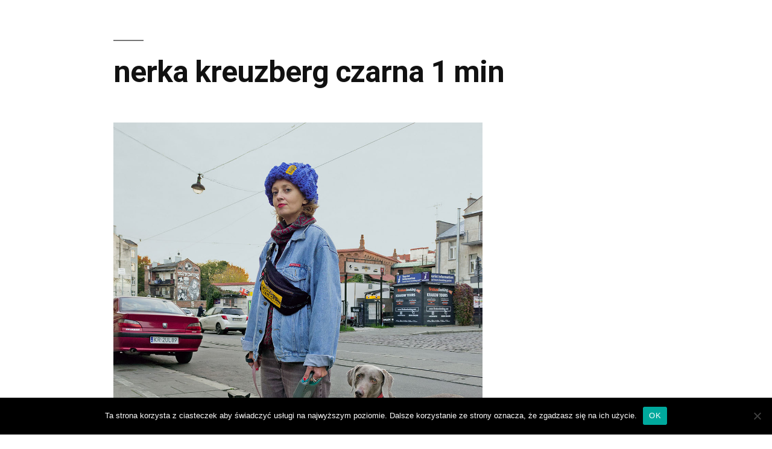

--- FILE ---
content_type: text/css
request_url: https://maruna.pl/wp-content/uploads/elementor/css/post-59983.css?ver=1722544779
body_size: -16
content:
.elementor-59983 .elementor-element.elementor-element-0cecc8e{--spacer-size:5px;}